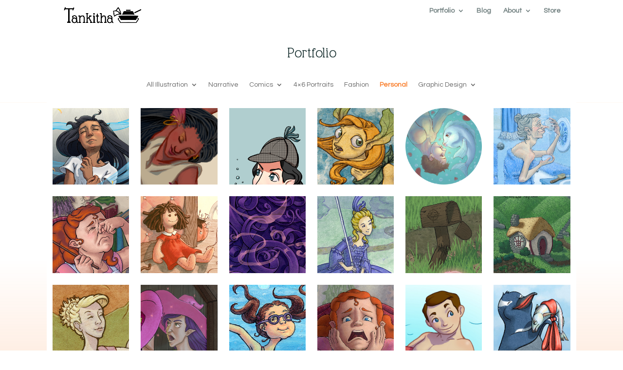

--- FILE ---
content_type: text/html; charset=UTF-8
request_url: https://tankitha.com/portfolio/personal/
body_size: 66277
content:
<!DOCTYPE html>
<html lang="en-US">
<head>
	<meta charset="UTF-8" />
<meta http-equiv="X-UA-Compatible" content="IE=edge">
	<link rel="pingback" href="https://tankitha.com/xmlrpc.php" />

	<script type="text/javascript">
		document.documentElement.className = 'js';
	</script>

	<title>Personal | Tankitha Joy Illustration</title>
<meta name='robots' content='max-image-preview:large' />
<link rel='dns-prefetch' href='//fonts.googleapis.com' />
<link rel='dns-prefetch' href='//s.w.org' />
<link rel="alternate" type="application/rss+xml" title="Tankitha Joy Illustration &raquo; Feed" href="https://tankitha.com/feed/" />
<link rel="alternate" type="application/rss+xml" title="Tankitha Joy Illustration &raquo; Comments Feed" href="https://tankitha.com/comments/feed/" />
		<script type="text/javascript">
			window._wpemojiSettings = {"baseUrl":"https:\/\/s.w.org\/images\/core\/emoji\/13.0.1\/72x72\/","ext":".png","svgUrl":"https:\/\/s.w.org\/images\/core\/emoji\/13.0.1\/svg\/","svgExt":".svg","source":{"concatemoji":"https:\/\/tankitha.com\/wp-includes\/js\/wp-emoji-release.min.js?ver=5.7.14"}};
			!function(e,a,t){var n,r,o,i=a.createElement("canvas"),p=i.getContext&&i.getContext("2d");function s(e,t){var a=String.fromCharCode;p.clearRect(0,0,i.width,i.height),p.fillText(a.apply(this,e),0,0);e=i.toDataURL();return p.clearRect(0,0,i.width,i.height),p.fillText(a.apply(this,t),0,0),e===i.toDataURL()}function c(e){var t=a.createElement("script");t.src=e,t.defer=t.type="text/javascript",a.getElementsByTagName("head")[0].appendChild(t)}for(o=Array("flag","emoji"),t.supports={everything:!0,everythingExceptFlag:!0},r=0;r<o.length;r++)t.supports[o[r]]=function(e){if(!p||!p.fillText)return!1;switch(p.textBaseline="top",p.font="600 32px Arial",e){case"flag":return s([127987,65039,8205,9895,65039],[127987,65039,8203,9895,65039])?!1:!s([55356,56826,55356,56819],[55356,56826,8203,55356,56819])&&!s([55356,57332,56128,56423,56128,56418,56128,56421,56128,56430,56128,56423,56128,56447],[55356,57332,8203,56128,56423,8203,56128,56418,8203,56128,56421,8203,56128,56430,8203,56128,56423,8203,56128,56447]);case"emoji":return!s([55357,56424,8205,55356,57212],[55357,56424,8203,55356,57212])}return!1}(o[r]),t.supports.everything=t.supports.everything&&t.supports[o[r]],"flag"!==o[r]&&(t.supports.everythingExceptFlag=t.supports.everythingExceptFlag&&t.supports[o[r]]);t.supports.everythingExceptFlag=t.supports.everythingExceptFlag&&!t.supports.flag,t.DOMReady=!1,t.readyCallback=function(){t.DOMReady=!0},t.supports.everything||(n=function(){t.readyCallback()},a.addEventListener?(a.addEventListener("DOMContentLoaded",n,!1),e.addEventListener("load",n,!1)):(e.attachEvent("onload",n),a.attachEvent("onreadystatechange",function(){"complete"===a.readyState&&t.readyCallback()})),(n=t.source||{}).concatemoji?c(n.concatemoji):n.wpemoji&&n.twemoji&&(c(n.twemoji),c(n.wpemoji)))}(window,document,window._wpemojiSettings);
		</script>
		<meta content="Divi v.4.9.3" name="generator"/><style type="text/css">
img.wp-smiley,
img.emoji {
	display: inline !important;
	border: none !important;
	box-shadow: none !important;
	height: 1em !important;
	width: 1em !important;
	margin: 0 .07em !important;
	vertical-align: -0.1em !important;
	background: none !important;
	padding: 0 !important;
}
</style>
	<link rel='stylesheet' id='wp-block-library-css'  href='https://tankitha.com/wp-includes/css/dist/block-library/style.min.css?ver=5.7.14' type='text/css' media='all' />
<link rel='stylesheet' id='divi-style-css'  href='https://tankitha.com/wp-content/themes/Divi/style.css?ver=4.9.3' type='text/css' media='all' />
<link rel='stylesheet' id='et-builder-googlefonts-cached-css'  href='https://fonts.googleapis.com/css?family=Glass+Antiqua:regular|Questrial:regular&#038;subset=latin,latin-ext,vietnamese&#038;display=swap' type='text/css' media='all' />
<link rel='stylesheet' id='dashicons-css'  href='https://tankitha.com/wp-includes/css/dashicons.min.css?ver=5.7.14' type='text/css' media='all' />
<script type='text/javascript' src='https://tankitha.com/wp-includes/js/jquery/jquery.min.js?ver=3.5.1' id='jquery-core-js'></script>
<script type='text/javascript' src='https://tankitha.com/wp-includes/js/jquery/jquery-migrate.min.js?ver=3.3.2' id='jquery-migrate-js'></script>
<link rel="https://api.w.org/" href="https://tankitha.com/wp-json/" /><link rel="alternate" type="application/json" href="https://tankitha.com/wp-json/wp/v2/pages/1503" /><link rel="EditURI" type="application/rsd+xml" title="RSD" href="https://tankitha.com/xmlrpc.php?rsd" />
<link rel="wlwmanifest" type="application/wlwmanifest+xml" href="https://tankitha.com/wp-includes/wlwmanifest.xml" /> 
<meta name="generator" content="WordPress 5.7.14" />
<link rel="canonical" href="https://tankitha.com/portfolio/personal/" />
<link rel='shortlink' href='https://tankitha.com/?p=1503' />
<link rel="alternate" type="application/json+oembed" href="https://tankitha.com/wp-json/oembed/1.0/embed?url=https%3A%2F%2Ftankitha.com%2Fportfolio%2Fpersonal%2F" />
<link rel="alternate" type="text/xml+oembed" href="https://tankitha.com/wp-json/oembed/1.0/embed?url=https%3A%2F%2Ftankitha.com%2Fportfolio%2Fpersonal%2F&#038;format=xml" />
<meta name="viewport" content="width=device-width, initial-scale=1.0, maximum-scale=1.0, user-scalable=0" /><link rel="preload" href="https://tankitha.com/wp-content/themes/Divi/core/admin/fonts/modules.ttf" as="font" crossorigin="anonymous"><link rel="icon" href="https://tankitha.com/wp-content/uploads/2018/02/cropped-2017-11-Tank-logo-transflipArtboard-1-copy-6-32x32.png" sizes="32x32" />
<link rel="icon" href="https://tankitha.com/wp-content/uploads/2018/02/cropped-2017-11-Tank-logo-transflipArtboard-1-copy-6-192x192.png" sizes="192x192" />
<link rel="apple-touch-icon" href="https://tankitha.com/wp-content/uploads/2018/02/cropped-2017-11-Tank-logo-transflipArtboard-1-copy-6-180x180.png" />
<meta name="msapplication-TileImage" content="https://tankitha.com/wp-content/uploads/2018/02/cropped-2017-11-Tank-logo-transflipArtboard-1-copy-6-270x270.png" />
<style id="et-divi-customizer-global-cached-inline-styles">body{color:#564c45}h1,h2,h3,h4,h5,h6{color:#193131}.woocommerce #respond input#submit,.woocommerce-page #respond input#submit,.woocommerce #content input.button,.woocommerce-page #content input.button,.woocommerce-message,.woocommerce-error,.woocommerce-info{background:#f9802f!important}#et_search_icon:hover,.mobile_menu_bar:before,.mobile_menu_bar:after,.et_toggle_slide_menu:after,.et-social-icon a:hover,.et_pb_sum,.et_pb_pricing li a,.et_pb_pricing_table_button,.et_overlay:before,.entry-summary p.price ins,.woocommerce div.product span.price,.woocommerce-page div.product span.price,.woocommerce #content div.product span.price,.woocommerce-page #content div.product span.price,.woocommerce div.product p.price,.woocommerce-page div.product p.price,.woocommerce #content div.product p.price,.woocommerce-page #content div.product p.price,.et_pb_member_social_links a:hover,.woocommerce .star-rating span:before,.woocommerce-page .star-rating span:before,.et_pb_widget li a:hover,.et_pb_filterable_portfolio .et_pb_portfolio_filters li a.active,.et_pb_filterable_portfolio .et_pb_portofolio_pagination ul li a.active,.et_pb_gallery .et_pb_gallery_pagination ul li a.active,.wp-pagenavi span.current,.wp-pagenavi a:hover,.nav-single a,.tagged_as a,.posted_in a{color:#f9802f}.et_pb_contact_submit,.et_password_protected_form .et_submit_button,.et_pb_bg_layout_light .et_pb_newsletter_button,.comment-reply-link,.form-submit .et_pb_button,.et_pb_bg_layout_light .et_pb_promo_button,.et_pb_bg_layout_light .et_pb_more_button,.woocommerce a.button.alt,.woocommerce-page a.button.alt,.woocommerce button.button.alt,.woocommerce button.button.alt.disabled,.woocommerce-page button.button.alt,.woocommerce-page button.button.alt.disabled,.woocommerce input.button.alt,.woocommerce-page input.button.alt,.woocommerce #respond input#submit.alt,.woocommerce-page #respond input#submit.alt,.woocommerce #content input.button.alt,.woocommerce-page #content input.button.alt,.woocommerce a.button,.woocommerce-page a.button,.woocommerce button.button,.woocommerce-page button.button,.woocommerce input.button,.woocommerce-page input.button,.et_pb_contact p input[type="checkbox"]:checked+label i:before,.et_pb_bg_layout_light.et_pb_module.et_pb_button{color:#f9802f}.footer-widget h4{color:#f9802f}.et-search-form,.nav li ul,.et_mobile_menu,.footer-widget li:before,.et_pb_pricing li:before,blockquote{border-color:#f9802f}.et_pb_counter_amount,.et_pb_featured_table .et_pb_pricing_heading,.et_quote_content,.et_link_content,.et_audio_content,.et_pb_post_slider.et_pb_bg_layout_dark,.et_slide_in_menu_container,.et_pb_contact p input[type="radio"]:checked+label i:before{background-color:#f9802f}a{color:#f9802f}#main-header,#main-header .nav li ul,.et-search-form,#main-header .et_mobile_menu{background-color:rgba(255,255,255,0)}#main-header .nav li ul{background-color:#ffffff}#top-header,#et-secondary-nav li ul{background-color:#f9802f}.et_header_style_centered .mobile_nav .select_page,.et_header_style_split .mobile_nav .select_page,.et_nav_text_color_light #top-menu>li>a,.et_nav_text_color_dark #top-menu>li>a,#top-menu a,.et_mobile_menu li a,.et_nav_text_color_light .et_mobile_menu li a,.et_nav_text_color_dark .et_mobile_menu li a,#et_search_icon:before,.et_search_form_container input,span.et_close_search_field:after,#et-top-navigation .et-cart-info{color:rgba(25,49,49,0.62)}.et_search_form_container input::-moz-placeholder{color:rgba(25,49,49,0.62)}.et_search_form_container input::-webkit-input-placeholder{color:rgba(25,49,49,0.62)}.et_search_form_container input:-ms-input-placeholder{color:rgba(25,49,49,0.62)}#main-header .nav li ul a{color:rgba(25,49,49,0.6)}#main-footer{background-color:#1e4f00}#footer-widgets .footer-widget a,#footer-widgets .footer-widget li a,#footer-widgets .footer-widget li a:hover{color:#ffffff}.footer-widget{color:#ffffff}#main-footer .footer-widget h4{color:#f9802f}.footer-widget li:before{border-color:#f9802f}#footer-info,#footer-info a{color:rgba(224,191,121,0.51)}#footer-bottom .et-social-icon a{color:#bcbcbc}#main-header{box-shadow:none}.et-fixed-header#main-header{box-shadow:none!important}.et_slide_in_menu_container,.et_slide_in_menu_container .et-search-field{letter-spacing:px}.et_slide_in_menu_container .et-search-field::-moz-placeholder{letter-spacing:px}.et_slide_in_menu_container .et-search-field::-webkit-input-placeholder{letter-spacing:px}.et_slide_in_menu_container .et-search-field:-ms-input-placeholder{letter-spacing:px}@media only screen and (min-width:981px){.et_header_style_centered.et_hide_primary_logo #main-header:not(.et-fixed-header) .logo_container,.et_header_style_centered.et_hide_fixed_logo #main-header.et-fixed-header .logo_container{height:11.88px}.et-fixed-header#top-header,.et-fixed-header#top-header #et-secondary-nav li ul{background-color:#193131}.et-fixed-header #top-menu a,.et-fixed-header #et_search_icon:before,.et-fixed-header #et_top_search .et-search-form input,.et-fixed-header .et_search_form_container input,.et-fixed-header .et_close_search_field:after,.et-fixed-header #et-top-navigation .et-cart-info{color:rgba(25,49,49,0.62)!important}.et-fixed-header .et_search_form_container input::-moz-placeholder{color:rgba(25,49,49,0.62)!important}.et-fixed-header .et_search_form_container input::-webkit-input-placeholder{color:rgba(25,49,49,0.62)!important}.et-fixed-header .et_search_form_container input:-ms-input-placeholder{color:rgba(25,49,49,0.62)!important}.et-fixed-header #top-menu li.current-menu-ancestor>a,.et-fixed-header #top-menu li.current-menu-item>a,.et-fixed-header #top-menu li.current_page_item>a{color:#f9802f!important}}@media only screen and (min-width:1350px){.et_pb_row{padding:27px 0}.et_pb_section{padding:54px 0}.single.et_pb_pagebuilder_layout.et_full_width_page .et_post_meta_wrapper{padding-top:81px}.et_pb_fullwidth_section{padding:0}}@media only screen and (max-width:980px){#main-header,#main-header .nav li ul,.et-search-form,#main-header .et_mobile_menu{background-color:#ffffff}body,.et_pb_column_1_2 .et_quote_content blockquote cite,.et_pb_column_1_2 .et_link_content a.et_link_main_url,.et_pb_column_1_3 .et_quote_content blockquote cite,.et_pb_column_3_8 .et_quote_content blockquote cite,.et_pb_column_1_4 .et_quote_content blockquote cite,.et_pb_blog_grid .et_quote_content blockquote cite,.et_pb_column_1_3 .et_link_content a.et_link_main_url,.et_pb_column_3_8 .et_link_content a.et_link_main_url,.et_pb_column_1_4 .et_link_content a.et_link_main_url,.et_pb_blog_grid .et_link_content a.et_link_main_url{font-size:15px}.et_pb_slider.et_pb_module .et_pb_slides .et_pb_slide_content,.et_pb_best_value{font-size:17px}h1{font-size:41px}h2,.product .related h2,.et_pb_column_1_2 .et_quote_content blockquote p{font-size:35px}h3{font-size:29px}h4,.et_pb_circle_counter h3,.et_pb_number_counter h3,.et_pb_column_1_3 .et_pb_post h2,.et_pb_column_1_4 .et_pb_post h2,.et_pb_blog_grid h2,.et_pb_column_1_3 .et_quote_content blockquote p,.et_pb_column_3_8 .et_quote_content blockquote p,.et_pb_column_1_4 .et_quote_content blockquote p,.et_pb_blog_grid .et_quote_content blockquote p,.et_pb_column_1_3 .et_link_content h2,.et_pb_column_3_8 .et_link_content h2,.et_pb_column_1_4 .et_link_content h2,.et_pb_blog_grid .et_link_content h2,.et_pb_column_1_3 .et_audio_content h2,.et_pb_column_3_8 .et_audio_content h2,.et_pb_column_1_4 .et_audio_content h2,.et_pb_blog_grid .et_audio_content h2,.et_pb_column_3_8 .et_pb_audio_module_content h2,.et_pb_column_1_3 .et_pb_audio_module_content h2,.et_pb_gallery_grid .et_pb_gallery_item h3,.et_pb_portfolio_grid .et_pb_portfolio_item h2,.et_pb_filterable_portfolio_grid .et_pb_portfolio_item h2{font-size:24px}.et_pb_slider.et_pb_module .et_pb_slides .et_pb_slide_description .et_pb_slide_title{font-size:62px}.woocommerce ul.products li.product h3,.woocommerce-page ul.products li.product h3,.et_pb_gallery_grid .et_pb_gallery_item h3,.et_pb_portfolio_grid .et_pb_portfolio_item h2,.et_pb_filterable_portfolio_grid .et_pb_portfolio_item h2,.et_pb_column_1_4 .et_pb_audio_module_content h2{font-size:21px}h5{font-size:21px}h6{font-size:19px}.et_pb_row,.et_pb_column .et_pb_row_inner{padding:5px 0}}@media only screen and (max-width:767px){body,.et_pb_column_1_2 .et_quote_content blockquote cite,.et_pb_column_1_2 .et_link_content a.et_link_main_url,.et_pb_column_1_3 .et_quote_content blockquote cite,.et_pb_column_3_8 .et_quote_content blockquote cite,.et_pb_column_1_4 .et_quote_content blockquote cite,.et_pb_blog_grid .et_quote_content blockquote cite,.et_pb_column_1_3 .et_link_content a.et_link_main_url,.et_pb_column_3_8 .et_link_content a.et_link_main_url,.et_pb_column_1_4 .et_link_content a.et_link_main_url,.et_pb_blog_grid .et_link_content a.et_link_main_url{font-size:12px}.et_pb_slider.et_pb_module .et_pb_slides .et_pb_slide_content,.et_pb_best_value{font-size:13px}h1{font-size:24px}h2,.product .related h2,.et_pb_column_1_2 .et_quote_content blockquote p{font-size:20px}h3{font-size:17px}h4,.et_pb_circle_counter h3,.et_pb_number_counter h3,.et_pb_column_1_3 .et_pb_post h2,.et_pb_column_1_4 .et_pb_post h2,.et_pb_blog_grid h2,.et_pb_column_1_3 .et_quote_content blockquote p,.et_pb_column_3_8 .et_quote_content blockquote p,.et_pb_column_1_4 .et_quote_content blockquote p,.et_pb_blog_grid .et_quote_content blockquote p,.et_pb_column_1_3 .et_link_content h2,.et_pb_column_3_8 .et_link_content h2,.et_pb_column_1_4 .et_link_content h2,.et_pb_blog_grid .et_link_content h2,.et_pb_column_1_3 .et_audio_content h2,.et_pb_column_3_8 .et_audio_content h2,.et_pb_column_1_4 .et_audio_content h2,.et_pb_blog_grid .et_audio_content h2,.et_pb_column_3_8 .et_pb_audio_module_content h2,.et_pb_column_1_3 .et_pb_audio_module_content h2,.et_pb_gallery_grid .et_pb_gallery_item h3,.et_pb_portfolio_grid .et_pb_portfolio_item h2,.et_pb_filterable_portfolio_grid .et_pb_portfolio_item h2{font-size:14px}.et_pb_slider.et_pb_module .et_pb_slides .et_pb_slide_description .et_pb_slide_title{font-size:36px}.woocommerce ul.products li.product h3,.woocommerce-page ul.products li.product h3,.et_pb_gallery_grid .et_pb_gallery_item h3,.et_pb_portfolio_grid .et_pb_portfolio_item h2,.et_pb_filterable_portfolio_grid .et_pb_portfolio_item h2,.et_pb_column_1_4 .et_pb_audio_module_content h2{font-size:12px}h5{font-size:12px}h6{font-size:11px}.et_pb_section{padding:0px 0}.et_pb_section.et_pb_fullwidth_section{padding:0}.et_pb_row,.et_pb_column .et_pb_row_inner{padding:0px 0}}	h1,h2,h3,h4,h5,h6{font-family:'Glass Antiqua',display}body,input,textarea,select{font-family:'Questrial',Helvetica,Arial,Lucida,sans-serif}.et_pb_slide{height:80vh}.et_color_scheme_orange #top-header,.et_color_scheme_orange .et_pb_counter_amount,.et_color_scheme_orange .et_pb_featured_table .et_pb_pricing_heading{background:rgba(249,128,47,0.7)!important}#main-header{height:46px!important;background-color:#1C00ff00!important}element{top:inherit!important}body.admin-bar.et_fixed_nav #main-header{top:13px!important}.et_header_style_left #et-top-navigation,.et_header_style_split #et-top-navigation{padding-top:15px}.et-fixed-header{margin-top:-8px}.et_pb_gallery_title{margin-left:20px}.et_pb_gallery_caption{margin-left:20px;margin-top:0px!important;margin-bottom:5px!important;font-size:smaller!important;color:gray}.big-text{font-size:2em}@media all and (max-width:767px){.wider-mobile{width:80%!important;margin:auto!important}.wwider-mobile{width:90%!important;margin:auto!important}#top-needs-space{padding-top:175px!important}#tiny-text{margin-top:-12px!important}#space-filler{display:none}}@media (max-width:980px){.wider-mobile{width:80%!important;margin:auto!important}.wwider-mobile{width:90%!important;margin:auto!important}#top-needs-space{padding-top:175px!important}#tiny-text{margin-top:-12px!important}#space-filler{display:none}}#back-button{}.buttons-in-row{float:left;margin-right:10px;margin-bottom:10px}#disappear{display:none}.footer-icon{width:6.66%;height:auto;padding-right:10px;padding-bottom:10px}.footer-icon-m{width:10%;height:auto;padding-right:7px;padding-bottom:7px}.image-right{width:50%;height:auto;padding-left:20px;padding-top:10px;float:right}.image-left{width:50%;height:auto;padding-left:20px;padding-top:10px;float:left}#smaller{width:40%!important}.sign-up input{border-radius:3px}#signup-button{border-color:orange;border-width:2px;border-style:solid;padding:3px;background-color:brown;color:orange}.widgettitle{font-weight:bold;color:orange;letter-spacing:1px}.menu-item{text-shadow:1px 1px rgba(255,255,255,0.5)}#signup-button{background-color:#edbc78!important;border-color:#f9802f!important;border-width:2px;border-style:solid;color:#f9802f!important;padding:5px!important}#signup-button:hover{background-color:#edbc78!important;border-color:#edbc78!important;border-width:2px;border-style:solid;color:#3a8e83!important}#signup-button:active{background-color:#f9802f!important;border-color:#f9802f!important;border-width:2px;border-style:solid;color:#f9802f!important}.single_add_to_cart_button:hover{color:#3a8e83!important}.single_add_to_cart_button:active{color:#f9802f!important;background-color:#f9802f!important;border-color:#f9802f!important}.et_password_protected_form{width:90%;max-width:800px;margin-left:auto;margin-right:auto}.et-cart-info{display:none}</style></head>
<body data-rsssl=1 class="page-template-default page page-id-1503 page-child parent-pageid-1354 et_color_scheme_orange et_button_no_icon et_pb_button_helper_class et_transparent_nav et_fixed_nav et_show_nav et_primary_nav_dropdown_animation_flip et_secondary_nav_dropdown_animation_fade et_header_style_left et_pb_footer_columns4 et_cover_background et_pb_gutter osx et_pb_gutters3 et_pb_pagebuilder_layout et_no_sidebar et_divi_theme et-db et_minified_js et_minified_css">
	<div id="page-container">

	
	
			<header id="main-header" data-height-onload="66">
			<div class="container clearfix et_menu_container">
							<div class="logo_container">
					<span class="logo_helper"></span>
					<a href="https://tankitha.com/">
						<img src="https://tankitha.com/wp-content/uploads/2018/05/2018-05-Trans-color-logo-weblogo.png" alt="Tankitha Joy Illustration" id="logo" data-height-percentage="54" />
					</a>
				</div>
							<div id="et-top-navigation" data-height="66" data-fixed-height="40">
											<nav id="top-menu-nav">
						<ul id="top-menu" class="nav"><li id="menu-item-1659" class="menu-item menu-item-type-post_type menu-item-object-page current-page-ancestor menu-item-has-children menu-item-1659"><a href="https://tankitha.com/portfolio/">Portfolio</a>
<ul class="sub-menu">
	<li id="menu-item-1651" class="menu-item menu-item-type-custom menu-item-object-custom menu-item-1651"><a href="https://tankitha.com/portfolio">Illustration</a></li>
	<li id="menu-item-1652" class="menu-item menu-item-type-post_type menu-item-object-page menu-item-1652"><a href="https://tankitha.com/portfolio/colors/">Comic Colors</a></li>
	<li id="menu-item-3181" class="menu-item menu-item-type-post_type menu-item-object-page menu-item-3181"><a href="https://tankitha.com/portfolio/4x6-portraits/">4×6 Portraits</a></li>
	<li id="menu-item-1653" class="menu-item menu-item-type-post_type menu-item-object-page menu-item-1653"><a href="https://tankitha.com/portfolio/logos/">Logos</a></li>
</ul>
</li>
<li id="menu-item-523" class="menu-item menu-item-type-post_type menu-item-object-page menu-item-523"><a href="https://tankitha.com/blog/">Blog</a></li>
<li id="menu-item-517" class="menu-item menu-item-type-post_type menu-item-object-page menu-item-has-children menu-item-517"><a href="https://tankitha.com/about/">About</a>
<ul class="sub-menu">
	<li id="menu-item-616" class="menu-item menu-item-type-post_type menu-item-object-page menu-item-616"><a href="https://tankitha.com/about/hire-me/">Hire Me</a></li>
	<li id="menu-item-518" class="menu-item menu-item-type-post_type menu-item-object-page menu-item-518"><a href="https://tankitha.com/about/contact/">Contact</a></li>
	<li id="menu-item-521" class="menu-item menu-item-type-post_type menu-item-object-page menu-item-521"><a href="https://tankitha.com/about/friends-and-affiliates/">Friends and Affiliates</a></li>
</ul>
</li>
<li id="menu-item-3182" class="menu-item menu-item-type-custom menu-item-object-custom menu-item-3182"><a href="https://store.tankitha.com/">Store</a></li>
</ul>						</nav>
					
					
					
					
					<div id="et_mobile_nav_menu">
				<div class="mobile_nav closed">
					<span class="select_page">Select Page</span>
					<span class="mobile_menu_bar mobile_menu_bar_toggle"></span>
				</div>
			</div>				</div> <!-- #et-top-navigation -->
			</div> <!-- .container -->
			<div class="et_search_outer">
				<div class="container et_search_form_container">
					<form role="search" method="get" class="et-search-form" action="https://tankitha.com/">
					<input type="search" class="et-search-field" placeholder="Search &hellip;" value="" name="s" title="Search for:" />					</form>
					<span class="et_close_search_field"></span>
				</div>
			</div>
		</header> <!-- #main-header -->
			<div id="et-main-area">
	
<div id="main-content">


			
				<article id="post-1503" class="post-1503 page type-page status-publish hentry">

				
					<div class="entry-content">
					<div id="et-boc" class="et-boc">
			
		<div class="et-l et-l--post">
			<div class="et_builder_inner_content et_pb_gutters3">
		<div class="et_pb_section et_pb_section_1 et_pb_fullwidth_section et_section_regular" >
				
				
				
				
					<div class="et_pb_module et_pb_fullwidth_code et_pb_fullwidth_code_0  et_pb_text_align_center">
				
				
				<div class="et_pb_code_inner">
 <h1> Portfolio
</h1></div>
			</div> <!-- .et_pb_fullwidth_code --><div class="et_pb_module et_pb_fullwidth_menu et_pb_fullwidth_menu_0 et_pb_bg_layout_light  et_pb_text_align_left et_dropdown_animation_fade et_pb_fullwidth_menu--without-logo et_pb_fullwidth_menu--style-centered">
					
					
					<div class="et_pb_row clearfix">
						
						<div class="et_pb_menu__wrap">
							<div class="et_pb_menu__menu">
								<nav class="et-menu-nav fullwidth-menu-nav"><ul id="menu-portfolio" class="et-menu fullwidth-menu nav"><li id="menu-item-1807" class="et_pb_menu_page_id-1354 menu-item menu-item-type-post_type menu-item-object-page current-page-ancestor current-page-parent menu-item-has-children menu-item-1807"><a href="https://tankitha.com/portfolio/">All Illustration</a>
<ul class="sub-menu">
	<li id="menu-item-1802" class="et_pb_menu_page_id-1507 menu-item menu-item-type-post_type menu-item-object-page menu-item-1802"><a href="https://tankitha.com/portfolio/watercolor/">Watercolor</a></li>
</ul>
</li>
<li id="menu-item-1805" class="et_pb_menu_page_id-1497 menu-item menu-item-type-post_type menu-item-object-page menu-item-1805"><a href="https://tankitha.com/portfolio/narrative/">Narrative</a></li>
<li id="menu-item-1799" class="et_pb_menu_page_id-1513 menu-item menu-item-type-post_type menu-item-object-page menu-item-has-children menu-item-1799"><a href="https://tankitha.com/portfolio/comics/">Comics</a>
<ul class="sub-menu">
	<li id="menu-item-1798" class="et_pb_menu_page_id-1515 menu-item menu-item-type-post_type menu-item-object-page menu-item-1798"><a href="https://tankitha.com/portfolio/colors/">Comic Colors</a></li>
	<li id="menu-item-3163" class="et_pb_menu_page_id-3155 menu-item menu-item-type-post_type menu-item-object-page menu-item-3163"><a href="https://tankitha.com/portfolio/traditional-inks/">Traditional Inks</a></li>
</ul>
</li>
<li id="menu-item-2634" class="et_pb_menu_page_id-2626 menu-item menu-item-type-post_type menu-item-object-page menu-item-2634"><a href="https://tankitha.com/portfolio/4x6-portraits/">4×6 Portraits</a></li>
<li id="menu-item-3150" class="et_pb_menu_page_id-3043 menu-item menu-item-type-post_type menu-item-object-page menu-item-3150"><a href="https://tankitha.com/portfolio/fashion/">Fashion</a></li>
<li id="menu-item-1804" class="et_pb_menu_page_id-1503 menu-item menu-item-type-post_type menu-item-object-page current-menu-item page_item page-item-1503 current_page_item menu-item-1804"><a href="https://tankitha.com/portfolio/personal/" aria-current="page">Personal</a></li>
<li id="menu-item-3164" class="et_pb_menu_page_id-1509 menu-item menu-item-type-post_type menu-item-object-page menu-item-has-children menu-item-3164"><a href="https://tankitha.com/portfolio/design/">Graphic Design</a>
<ul class="sub-menu">
	<li id="menu-item-3165" class="et_pb_menu_page_id-1511 menu-item menu-item-type-post_type menu-item-object-page menu-item-3165"><a href="https://tankitha.com/portfolio/logos/">Logos</a></li>
</ul>
</li>
</ul></nav>
							</div>
							
							
							<div class="et_mobile_nav_menu">
				<a href="#" class="mobile_nav closed">
					<span class="mobile_menu_bar"></span>
				</a>
			</div>
						</div>
						
					</div>
				</div>
				
				
			</div> <!-- .et_pb_section --><div class="et_pb_section et_pb_section_2 et_section_regular section_has_divider et_pb_bottom_divider" >
				
				
				
				
					<div id="gallery-box" class="et_pb_with_border et_pb_row et_pb_row_0 et_pb_gutters1">
				<div class="et_pb_column et_pb_column_4_4 et_pb_column_0  et_pb_css_mix_blend_mode_passthrough et-last-child">
				
				
				<div id="gallery" class="et_pb_with_border et_pb_module et_pb_gallery et_pb_gallery_0  et_pb_bg_layout_light et_pb_gallery_grid">
				<div class="et_pb_gallery_items et_post_gallery clearfix" data-per_page="30"><div class="et_pb_gallery_item et_pb_grid_item et_pb_bg_layout_light et_pb_gallery_item_0_0">
				<div class='et_pb_gallery_image portrait'>
					<a href="https://tankitha.com/wp-content/uploads/2020/05/2020-03-15-Fire-and-the-Spirit-sm-1.png" title="Fire and Spirit">
					<img loading="lazy" width="400" height="516" src="https://tankitha.com/wp-content/uploads/2020/05/2020-03-15-Fire-and-the-Spirit-sm-1-400x516.png" srcset="https://tankitha.com/wp-content/uploads/2020/05/2020-03-15-Fire-and-the-Spirit-sm-1.png 479w, https://tankitha.com/wp-content/uploads/2020/05/2020-03-15-Fire-and-the-Spirit-sm-1-400x516.png 480w" sizes="(max-width:479px) 479px, 100vw" class="wp-image-3119" />
					<span class="et_overlay et_pb_inline_icon" data-icon="&#x50;"></span>
				</a>
				</div></div><div class="et_pb_gallery_item et_pb_grid_item et_pb_bg_layout_light et_pb_gallery_item_0_1">
				<div class='et_pb_gallery_image portrait'>
					<a href="https://tankitha.com/wp-content/uploads/2020/05/2020-01-M100-Mermaids-Soul-Dancer-SM.png" title="Soul Dancer">
					<img loading="lazy" width="400" height="516" src="https://tankitha.com/wp-content/uploads/2020/05/2020-01-M100-Mermaids-Soul-Dancer-SM-400x516.png" srcset="https://tankitha.com/wp-content/uploads/2020/05/2020-01-M100-Mermaids-Soul-Dancer-SM.png 479w, https://tankitha.com/wp-content/uploads/2020/05/2020-01-M100-Mermaids-Soul-Dancer-SM-400x516.png 480w" sizes="(max-width:479px) 479px, 100vw" class="wp-image-3116" />
					<span class="et_overlay et_pb_inline_icon" data-icon="&#x50;"></span>
				</a>
				</div></div><div class="et_pb_gallery_item et_pb_grid_item et_pb_bg_layout_light et_pb_gallery_item_0_2">
				<div class='et_pb_gallery_image portrait'>
					<a href="https://tankitha.com/wp-content/uploads/2020/05/2020-01-M100-Mermaids-holmes-and-watson-SM.png" title="Holmes and Watson">
					<img loading="lazy" width="400" height="516" src="https://tankitha.com/wp-content/uploads/2020/05/2020-01-M100-Mermaids-holmes-and-watson-SM-400x516.png" srcset="https://tankitha.com/wp-content/uploads/2020/05/2020-01-M100-Mermaids-holmes-and-watson-SM.png 479w, https://tankitha.com/wp-content/uploads/2020/05/2020-01-M100-Mermaids-holmes-and-watson-SM-400x516.png 480w" sizes="(max-width:479px) 479px, 100vw" class="wp-image-3118" />
					<span class="et_overlay et_pb_inline_icon" data-icon="&#x50;"></span>
				</a>
				</div></div><div class="et_pb_gallery_item et_pb_grid_item et_pb_bg_layout_light et_pb_gallery_item_0_3">
				<div class='et_pb_gallery_image portrait'>
					<a href="https://tankitha.com/wp-content/uploads/2020/05/2020-01-M100-Mermaids-seaweed-fish-maid-SM.png" title="Seaweed fish-maid">
					<img loading="lazy" width="400" height="516" src="https://tankitha.com/wp-content/uploads/2020/05/2020-01-M100-Mermaids-seaweed-fish-maid-SM-400x516.png" srcset="https://tankitha.com/wp-content/uploads/2020/05/2020-01-M100-Mermaids-seaweed-fish-maid-SM.png 479w, https://tankitha.com/wp-content/uploads/2020/05/2020-01-M100-Mermaids-seaweed-fish-maid-SM-400x516.png 480w" sizes="(max-width:479px) 479px, 100vw" class="wp-image-3117" />
					<span class="et_overlay et_pb_inline_icon" data-icon="&#x50;"></span>
				</a>
				</div></div><div class="et_pb_gallery_item et_pb_grid_item et_pb_bg_layout_light et_pb_gallery_item_0_4">
				<div class='et_pb_gallery_image portrait'>
					<a href="https://tankitha.com/wp-content/uploads/2019/05/2018-02-12-Valentines-illustration-vib-IN.png" title="The Origin of Merfolk">
					<img loading="lazy" width="400" height="516" src="https://tankitha.com/wp-content/uploads/2019/05/2018-02-12-Valentines-illustration-vib-IN-400x516.png" srcset="https://tankitha.com/wp-content/uploads/2019/05/2018-02-12-Valentines-illustration-vib-IN.png 479w, https://tankitha.com/wp-content/uploads/2019/05/2018-02-12-Valentines-illustration-vib-IN-400x516.png 480w" sizes="(max-width:479px) 479px, 100vw" class="wp-image-2678" />
					<span class="et_overlay et_pb_inline_icon" data-icon="&#x50;"></span>
				</a>
				</div></div><div class="et_pb_gallery_item et_pb_grid_item et_pb_bg_layout_light et_pb_gallery_item_0_5">
				<div class='et_pb_gallery_image portrait'>
					<a href="https://tankitha.com/wp-content/uploads/2018/08/2017-04-25-Peculiar-Beauty-sm.jpg" title="Peculiar Beauty">
					<img loading="lazy" width="400" height="516" src="https://tankitha.com/wp-content/uploads/2018/08/2017-04-25-Peculiar-Beauty-sm-400x516.jpg" srcset="https://tankitha.com/wp-content/uploads/2018/08/2017-04-25-Peculiar-Beauty-sm.jpg 479w, https://tankitha.com/wp-content/uploads/2018/08/2017-04-25-Peculiar-Beauty-sm-400x516.jpg 480w" sizes="(max-width:479px) 479px, 100vw" class="wp-image-1334" />
					<span class="et_overlay et_pb_inline_icon" data-icon="&#x50;"></span>
				</a>
				</div></div><div class="et_pb_gallery_item et_pb_grid_item et_pb_bg_layout_light et_pb_gallery_item_0_6">
				<div class='et_pb_gallery_image portrait'>
					<a href="https://tankitha.com/wp-content/uploads/2018/08/stinky-final-small.jpg" title="Mismanaged Magic: Stinky Enough to Wrinkle Her Nose">
					<img loading="lazy" width="400" height="516" src="https://tankitha.com/wp-content/uploads/2018/08/stinky-final-small-400x516.jpg" srcset="https://tankitha.com/wp-content/uploads/2018/08/stinky-final-small.jpg 479w, https://tankitha.com/wp-content/uploads/2018/08/stinky-final-small-400x516.jpg 480w" sizes="(max-width:479px) 479px, 100vw" class="wp-image-1404" />
					<span class="et_overlay et_pb_inline_icon" data-icon="&#x50;"></span>
				</a>
				</div></div><div class="et_pb_gallery_item et_pb_grid_item et_pb_bg_layout_light et_pb_gallery_item_0_7">
				<div class='et_pb_gallery_image portrait'>
					<a href="https://tankitha.com/wp-content/uploads/2018/08/2017-04-25-Made-from-Scraps-sm.jpg" title="Made From Scraps">
					<img loading="lazy" width="400" height="516" src="https://tankitha.com/wp-content/uploads/2018/08/2017-04-25-Made-from-Scraps-sm-400x516.jpg" srcset="https://tankitha.com/wp-content/uploads/2018/08/2017-04-25-Made-from-Scraps-sm.jpg 479w, https://tankitha.com/wp-content/uploads/2018/08/2017-04-25-Made-from-Scraps-sm-400x516.jpg 480w" sizes="(max-width:479px) 479px, 100vw" class="wp-image-1333" />
					<span class="et_overlay et_pb_inline_icon" data-icon="&#x50;"></span>
				</a>
				</div></div><div class="et_pb_gallery_item et_pb_grid_item et_pb_bg_layout_light et_pb_gallery_item_0_8">
				<div class='et_pb_gallery_image portrait'>
					<a href="https://tankitha.com/wp-content/uploads/2018/08/hair-final-small.jpg" title="Mismanaged Magic: Tress Mess">
					<img loading="lazy" width="400" height="516" src="https://tankitha.com/wp-content/uploads/2018/08/hair-final-small-400x516.jpg" srcset="https://tankitha.com/wp-content/uploads/2018/08/hair-final-small.jpg 479w, https://tankitha.com/wp-content/uploads/2018/08/hair-final-small-400x516.jpg 480w" sizes="(max-width:479px) 479px, 100vw" class="wp-image-1402" />
					<span class="et_overlay et_pb_inline_icon" data-icon="&#x50;"></span>
				</a>
				</div></div><div class="et_pb_gallery_item et_pb_grid_item et_pb_bg_layout_light et_pb_gallery_item_0_9">
				<div class='et_pb_gallery_image portrait'>
					<a href="https://tankitha.com/wp-content/uploads/2018/08/2017-04-25-Beautiful-Walk-sm.jpg" title="Beautiful Walk">
					<img loading="lazy" width="400" height="516" src="https://tankitha.com/wp-content/uploads/2018/08/2017-04-25-Beautiful-Walk-sm-400x516.jpg" srcset="https://tankitha.com/wp-content/uploads/2018/08/2017-04-25-Beautiful-Walk-sm.jpg 479w, https://tankitha.com/wp-content/uploads/2018/08/2017-04-25-Beautiful-Walk-sm-400x516.jpg 480w" sizes="(max-width:479px) 479px, 100vw" class="wp-image-1330" />
					<span class="et_overlay et_pb_inline_icon" data-icon="&#x50;"></span>
				</a>
				</div></div><div class="et_pb_gallery_item et_pb_grid_item et_pb_bg_layout_light et_pb_gallery_item_0_10">
				<div class='et_pb_gallery_image portrait'>
					<a href="https://tankitha.com/wp-content/uploads/2018/08/toss-final-small.jpg" title="Mismanaged Magic: The Magic Snuck Out">
					<img loading="lazy" width="400" height="516" src="https://tankitha.com/wp-content/uploads/2018/08/toss-final-small-400x516.jpg" srcset="https://tankitha.com/wp-content/uploads/2018/08/toss-final-small.jpg 479w, https://tankitha.com/wp-content/uploads/2018/08/toss-final-small-400x516.jpg 480w" sizes="(max-width:479px) 479px, 100vw" class="wp-image-1405" />
					<span class="et_overlay et_pb_inline_icon" data-icon="&#x50;"></span>
				</a>
				</div></div><div class="et_pb_gallery_item et_pb_grid_item et_pb_bg_layout_light et_pb_gallery_item_0_11">
				<div class='et_pb_gallery_image portrait'>
					<a href="https://tankitha.com/wp-content/uploads/2018/08/house-compile.png" title="Mismanaged Magic: The Witches&#039; Houses">
					<img loading="lazy" width="400" height="516" src="https://tankitha.com/wp-content/uploads/2018/08/house-compile-400x516.png" srcset="https://tankitha.com/wp-content/uploads/2018/08/house-compile.png 479w, https://tankitha.com/wp-content/uploads/2018/08/house-compile-400x516.png 480w" sizes="(max-width:479px) 479px, 100vw" class="wp-image-1406" />
					<span class="et_overlay et_pb_inline_icon" data-icon="&#x50;"></span>
				</a>
				</div></div><div class="et_pb_gallery_item et_pb_grid_item et_pb_bg_layout_light et_pb_gallery_item_0_12">
				<div class='et_pb_gallery_image portrait'>
					<a href="https://tankitha.com/wp-content/uploads/2018/08/2017-04-25-Like-A-Cactus-sm.jpg" title="Like A Cactus">
					<img loading="lazy" width="400" height="516" src="https://tankitha.com/wp-content/uploads/2018/08/2017-04-25-Like-A-Cactus-sm-400x516.jpg" srcset="https://tankitha.com/wp-content/uploads/2018/08/2017-04-25-Like-A-Cactus-sm.jpg 479w, https://tankitha.com/wp-content/uploads/2018/08/2017-04-25-Like-A-Cactus-sm-400x516.jpg 480w" sizes="(max-width:479px) 479px, 100vw" class="wp-image-1331" />
					<span class="et_overlay et_pb_inline_icon" data-icon="&#x50;"></span>
				</a>
				</div></div><div class="et_pb_gallery_item et_pb_grid_item et_pb_bg_layout_light et_pb_gallery_item_0_13">
				<div class='et_pb_gallery_image portrait'>
					<a href="https://tankitha.com/wp-content/uploads/2018/08/hat-final-small.jpg" title="Mismanaged Magic: The Most Hideous Color">
					<img loading="lazy" width="400" height="516" src="https://tankitha.com/wp-content/uploads/2018/08/hat-final-small-400x516.jpg" srcset="https://tankitha.com/wp-content/uploads/2018/08/hat-final-small.jpg 479w, https://tankitha.com/wp-content/uploads/2018/08/hat-final-small-400x516.jpg 480w" sizes="(max-width:479px) 479px, 100vw" class="wp-image-1403" />
					<span class="et_overlay et_pb_inline_icon" data-icon="&#x50;"></span>
				</a>
				</div></div><div class="et_pb_gallery_item et_pb_grid_item et_pb_bg_layout_light et_pb_gallery_item_0_14">
				<div class='et_pb_gallery_image portrait'>
					<a href="https://tankitha.com/wp-content/uploads/2018/08/Swimmer.jpg" title="Swimmer">
					<img loading="lazy" width="400" height="516" src="https://tankitha.com/wp-content/uploads/2018/08/Swimmer-400x516.jpg" srcset="https://tankitha.com/wp-content/uploads/2018/08/Swimmer.jpg 479w, https://tankitha.com/wp-content/uploads/2018/08/Swimmer-400x516.jpg 480w" sizes="(max-width:479px) 479px, 100vw" class="wp-image-1329" />
					<span class="et_overlay et_pb_inline_icon" data-icon="&#x50;"></span>
				</a>
				</div></div><div class="et_pb_gallery_item et_pb_grid_item et_pb_bg_layout_light et_pb_gallery_item_0_15">
				<div class='et_pb_gallery_image portrait'>
					<a href="https://tankitha.com/wp-content/uploads/2018/08/catrat-final-small.jpg" title="Mismanaged Magic: Cait Screamed">
					<img loading="lazy" width="400" height="516" src="https://tankitha.com/wp-content/uploads/2018/08/catrat-final-small-400x516.jpg" srcset="https://tankitha.com/wp-content/uploads/2018/08/catrat-final-small.jpg 479w, https://tankitha.com/wp-content/uploads/2018/08/catrat-final-small-400x516.jpg 480w" sizes="(max-width:479px) 479px, 100vw" class="wp-image-1401" />
					<span class="et_overlay et_pb_inline_icon" data-icon="&#x50;"></span>
				</a>
				</div></div><div class="et_pb_gallery_item et_pb_grid_item et_pb_bg_layout_light et_pb_gallery_item_0_16">
				<div class='et_pb_gallery_image portrait'>
					<a href="https://tankitha.com/wp-content/uploads/2018/08/2017-12-21-Inner-Tube-Lookout-scaled.jpg" title="Inner Tube Lookout">
					<img loading="lazy" width="400" height="516" src="https://tankitha.com/wp-content/uploads/2018/08/2017-12-21-Inner-Tube-Lookout-400x516.jpg" srcset="https://tankitha.com/wp-content/uploads/2018/08/2017-12-21-Inner-Tube-Lookout-scaled.jpg 479w, https://tankitha.com/wp-content/uploads/2018/08/2017-12-21-Inner-Tube-Lookout-400x516.jpg 480w" sizes="(max-width:479px) 479px, 100vw" class="wp-image-1407" />
					<span class="et_overlay et_pb_inline_icon" data-icon="&#x50;"></span>
				</a>
				</div></div><div class="et_pb_gallery_item et_pb_grid_item et_pb_bg_layout_light et_pb_gallery_item_0_17">
				<div class='et_pb_gallery_image portrait'>
					<a href="https://tankitha.com/wp-content/uploads/2018/02/2017-12-07-DIB-penguin-card-small.jpg" title="Penguin Christmas Card">
					<img loading="lazy" width="400" height="516" src="https://tankitha.com/wp-content/uploads/2018/02/2017-12-07-DIB-penguin-card-small-400x516.jpg" srcset="https://tankitha.com/wp-content/uploads/2018/02/2017-12-07-DIB-penguin-card-small.jpg 479w, https://tankitha.com/wp-content/uploads/2018/02/2017-12-07-DIB-penguin-card-small-400x516.jpg 480w" sizes="(max-width:479px) 479px, 100vw" class="wp-image-438" />
					<span class="et_overlay et_pb_inline_icon" data-icon="&#x50;"></span>
				</a>
				</div></div><div class="et_pb_gallery_item et_pb_grid_item et_pb_bg_layout_light et_pb_gallery_item_0_18">
				<div class='et_pb_gallery_image portrait'>
					<a href="https://tankitha.com/wp-content/uploads/2018/02/2016-02-26-Balloon-girl-small-1-768x1024.png" title="Way Up High">
					<img loading="lazy" width="400" height="516" src="https://tankitha.com/wp-content/uploads/2018/02/2016-02-26-Balloon-girl-small-1-768x1024-400x516.png" srcset="https://tankitha.com/wp-content/uploads/2018/02/2016-02-26-Balloon-girl-small-1-768x1024.png 479w, https://tankitha.com/wp-content/uploads/2018/02/2016-02-26-Balloon-girl-small-1-768x1024-400x516.png 480w" sizes="(max-width:479px) 479px, 100vw" class="wp-image-440" />
					<span class="et_overlay et_pb_inline_icon" data-icon="&#x50;"></span>
				</a>
				</div></div><div class="et_pb_gallery_item et_pb_grid_item et_pb_bg_layout_light et_pb_gallery_item_0_19">
				<div class='et_pb_gallery_image portrait'>
					<a href="https://tankitha.com/wp-content/uploads/2018/02/2017-09-Burr-Dig-Ill-Sketches-3.jpg" title="Fish">
					<img loading="lazy" width="400" height="516" src="https://tankitha.com/wp-content/uploads/2018/02/2017-09-Burr-Dig-Ill-Sketches-3-400x516.jpg" srcset="https://tankitha.com/wp-content/uploads/2018/02/2017-09-Burr-Dig-Ill-Sketches-3.jpg 479w, https://tankitha.com/wp-content/uploads/2018/02/2017-09-Burr-Dig-Ill-Sketches-3-400x516.jpg 480w" sizes="(max-width:479px) 479px, 100vw" class="wp-image-437" />
					<span class="et_overlay et_pb_inline_icon" data-icon="&#x50;"></span>
				</a>
				</div></div><div class="et_pb_gallery_item et_pb_grid_item et_pb_bg_layout_light et_pb_gallery_item_0_20">
				<div class='et_pb_gallery_image portrait'>
					<a href="https://tankitha.com/wp-content/uploads/2018/02/2016-07-12-paper-parachutes-small.png" title="Paper Parachutes">
					<img loading="lazy" width="400" height="516" src="https://tankitha.com/wp-content/uploads/2018/02/2016-07-12-paper-parachutes-small-400x516.png" srcset="https://tankitha.com/wp-content/uploads/2018/02/2016-07-12-paper-parachutes-small.png 479w, https://tankitha.com/wp-content/uploads/2018/02/2016-07-12-paper-parachutes-small-400x516.png 480w" sizes="(max-width:479px) 479px, 100vw" class="wp-image-334" />
					<span class="et_overlay et_pb_inline_icon" data-icon="&#x50;"></span>
				</a>
				</div></div><div class="et_pb_gallery_item et_pb_grid_item et_pb_bg_layout_light et_pb_gallery_item_0_21">
				<div class='et_pb_gallery_image portrait'>
					<a href="https://tankitha.com/wp-content/uploads/2018/02/2016-02-Pots-man-small.png" title="Timmy">
					<img loading="lazy" width="400" height="516" src="https://tankitha.com/wp-content/uploads/2018/02/2016-02-Pots-man-small-400x516.png" srcset="https://tankitha.com/wp-content/uploads/2018/02/2016-02-Pots-man-small.png 479w, https://tankitha.com/wp-content/uploads/2018/02/2016-02-Pots-man-small-400x516.png 480w" sizes="(max-width:479px) 479px, 100vw" class="wp-image-331" />
					<span class="et_overlay et_pb_inline_icon" data-icon="&#x50;"></span>
				</a>
				</div></div><div class="et_pb_gallery_item et_pb_grid_item et_pb_bg_layout_light et_pb_gallery_item_0_22">
				<div class='et_pb_gallery_image portrait'>
					<a href="https://tankitha.com/wp-content/uploads/2018/02/Cinderellas-Prince-lineup-small.jpg" title="Cinderella Lineup">
					<img loading="lazy" width="400" height="516" src="https://tankitha.com/wp-content/uploads/2018/02/Cinderellas-Prince-lineup-small-400x516.jpg" srcset="https://tankitha.com/wp-content/uploads/2018/02/Cinderellas-Prince-lineup-small.jpg 479w, https://tankitha.com/wp-content/uploads/2018/02/Cinderellas-Prince-lineup-small-400x516.jpg 480w" sizes="(max-width:479px) 479px, 100vw" class="wp-image-341" />
					<span class="et_overlay et_pb_inline_icon" data-icon="&#x50;"></span>
				</a>
				</div></div><div class="et_pb_gallery_item et_pb_grid_item et_pb_bg_layout_light et_pb_gallery_item_0_23">
				<div class='et_pb_gallery_image portrait'>
					<a href="https://tankitha.com/wp-content/uploads/2018/02/2016-02-26-Balloon-girl-small.png" title="2016-02-26-Balloon-girl-small">
					<img loading="lazy" width="400" height="516" src="https://tankitha.com/wp-content/uploads/2018/02/2016-02-26-Balloon-girl-small-400x516.png" srcset="https://tankitha.com/wp-content/uploads/2018/02/2016-02-26-Balloon-girl-small.png 479w, https://tankitha.com/wp-content/uploads/2018/02/2016-02-26-Balloon-girl-small-400x516.png 480w" sizes="(max-width:479px) 479px, 100vw" class="wp-image-354" />
					<span class="et_overlay et_pb_inline_icon" data-icon="&#x50;"></span>
				</a>
				</div></div><div class="et_pb_gallery_item et_pb_grid_item et_pb_bg_layout_light et_pb_gallery_item_0_24">
				<div class='et_pb_gallery_image portrait'>
					<a href="https://tankitha.com/wp-content/uploads/2018/08/2017-10-17-DIB-Arbitrary-color-highland-cow-sm.jpg" title="Highland Cow in Arbitrary Colors">
					<img loading="lazy" width="400" height="516" src="https://tankitha.com/wp-content/uploads/2018/08/2017-10-17-DIB-Arbitrary-color-highland-cow-sm-400x516.jpg" srcset="https://tankitha.com/wp-content/uploads/2018/08/2017-10-17-DIB-Arbitrary-color-highland-cow-sm.jpg 479w, https://tankitha.com/wp-content/uploads/2018/08/2017-10-17-DIB-Arbitrary-color-highland-cow-sm-400x516.jpg 480w" sizes="(max-width:479px) 479px, 100vw" class="wp-image-1338" />
					<span class="et_overlay et_pb_inline_icon" data-icon="&#x50;"></span>
				</a>
				</div></div><div class="et_pb_gallery_item et_pb_grid_item et_pb_bg_layout_light et_pb_gallery_item_0_25">
				<div class='et_pb_gallery_image portrait'>
					<a href="https://tankitha.com/wp-content/uploads/2018/02/ME-Readers-Digest-Mauled-Mon-2016-small.jpg" title="Mock Editorials: Mauled - Reader&#039;s Digest">
					<img loading="lazy" width="400" height="516" src="https://tankitha.com/wp-content/uploads/2018/02/ME-Readers-Digest-Mauled-Mon-2016-small-400x516.jpg" srcset="https://tankitha.com/wp-content/uploads/2018/02/ME-Readers-Digest-Mauled-Mon-2016-small.jpg 479w, https://tankitha.com/wp-content/uploads/2018/02/ME-Readers-Digest-Mauled-Mon-2016-small-400x516.jpg 480w" sizes="(max-width:479px) 479px, 100vw" class="wp-image-353" />
					<span class="et_overlay et_pb_inline_icon" data-icon="&#x50;"></span>
				</a>
				</div></div><div class="et_pb_gallery_item et_pb_grid_item et_pb_bg_layout_light et_pb_gallery_item_0_26">
				<div class='et_pb_gallery_image portrait'>
					<a href="https://tankitha.com/wp-content/uploads/2018/08/tnk_20180305_0008-sm.jpg" title="Frog Chute">
					<img loading="lazy" width="400" height="516" src="https://tankitha.com/wp-content/uploads/2018/08/tnk_20180305_0008-sm-400x516.jpg" srcset="https://tankitha.com/wp-content/uploads/2018/08/tnk_20180305_0008-sm.jpg 479w, https://tankitha.com/wp-content/uploads/2018/08/tnk_20180305_0008-sm-400x516.jpg 480w" sizes="(max-width:479px) 479px, 100vw" class="wp-image-1399" />
					<span class="et_overlay et_pb_inline_icon" data-icon="&#x50;"></span>
				</a>
				</div></div><div class="et_pb_gallery_item et_pb_grid_item et_pb_bg_layout_light et_pb_gallery_item_0_27">
				<div class='et_pb_gallery_image portrait'>
					<a href="https://tankitha.com/wp-content/uploads/2018/02/2015-04-Winter-Media-experimentation008-small.jpg" title="&quot;Hey!&quot;">
					<img loading="lazy" width="400" height="516" src="https://tankitha.com/wp-content/uploads/2018/02/2015-04-Winter-Media-experimentation008-small-400x516.jpg" srcset="https://tankitha.com/wp-content/uploads/2018/02/2015-04-Winter-Media-experimentation008-small.jpg 479w, https://tankitha.com/wp-content/uploads/2018/02/2015-04-Winter-Media-experimentation008-small-400x516.jpg 480w" sizes="(max-width:479px) 479px, 100vw" class="wp-image-351" />
					<span class="et_overlay et_pb_inline_icon" data-icon="&#x50;"></span>
				</a>
				</div></div><div class="et_pb_gallery_item et_pb_grid_item et_pb_bg_layout_light et_pb_gallery_item_0_28">
				<div class='et_pb_gallery_image portrait'>
					<a href="https://tankitha.com/wp-content/uploads/2018/02/2015-04-Winter-Media-experimentation007-small.jpg" title="">
					<img loading="lazy" width="400" height="516" src="https://tankitha.com/wp-content/uploads/2018/02/2015-04-Winter-Media-experimentation007-small-400x516.jpg" srcset="https://tankitha.com/wp-content/uploads/2018/02/2015-04-Winter-Media-experimentation007-small.jpg 479w, https://tankitha.com/wp-content/uploads/2018/02/2015-04-Winter-Media-experimentation007-small-400x516.jpg 480w" sizes="(max-width:479px) 479px, 100vw" class="wp-image-350" />
					<span class="et_overlay et_pb_inline_icon" data-icon="&#x50;"></span>
				</a>
				</div></div><div class="et_pb_gallery_item et_pb_grid_item et_pb_bg_layout_light et_pb_gallery_item_0_29">
				<div class='et_pb_gallery_image portrait'>
					<a href="https://tankitha.com/wp-content/uploads/2018/08/Polar-Bear-sm.jpg" title="Polar Bear">
					<img loading="lazy" width="400" height="516" src="https://tankitha.com/wp-content/uploads/2018/08/Polar-Bear-sm-400x516.jpg" srcset="https://tankitha.com/wp-content/uploads/2018/08/Polar-Bear-sm.jpg 479w, https://tankitha.com/wp-content/uploads/2018/08/Polar-Bear-sm-400x516.jpg 480w" sizes="(max-width:479px) 479px, 100vw" class="wp-image-1400" />
					<span class="et_overlay et_pb_inline_icon" data-icon="&#x50;"></span>
				</a>
				</div></div><div class="et_pb_gallery_item et_pb_grid_item et_pb_bg_layout_light et_pb_gallery_item_0_30">
				<div class='et_pb_gallery_image portrait'>
					<a href="https://tankitha.com/wp-content/uploads/2018/08/ME-Highlights-Choosing-Sides-Mon-2016-sm.jpg" title="Mock Editorials: Choosing Sides - Highlights">
					<img loading="lazy" width="400" height="516" src="https://tankitha.com/wp-content/uploads/2018/08/ME-Highlights-Choosing-Sides-Mon-2016-sm-400x516.jpg" srcset="https://tankitha.com/wp-content/uploads/2018/08/ME-Highlights-Choosing-Sides-Mon-2016-sm.jpg 479w, https://tankitha.com/wp-content/uploads/2018/08/ME-Highlights-Choosing-Sides-Mon-2016-sm-400x516.jpg 480w" sizes="(max-width:479px) 479px, 100vw" class="wp-image-1337" />
					<span class="et_overlay et_pb_inline_icon" data-icon="&#x50;"></span>
				</a>
				</div></div><div class="et_pb_gallery_item et_pb_grid_item et_pb_bg_layout_light et_pb_gallery_item_0_31">
				<div class='et_pb_gallery_image portrait'>
					<a href="https://tankitha.com/wp-content/uploads/2018/08/Snotty-Cactus.jpg" title="Snotty Cactus">
					<img loading="lazy" width="400" height="516" src="https://tankitha.com/wp-content/uploads/2018/08/Snotty-Cactus-400x516.jpg" srcset="https://tankitha.com/wp-content/uploads/2018/08/Snotty-Cactus.jpg 479w, https://tankitha.com/wp-content/uploads/2018/08/Snotty-Cactus-400x516.jpg 480w" sizes="(max-width:479px) 479px, 100vw" class="wp-image-1335" />
					<span class="et_overlay et_pb_inline_icon" data-icon="&#x50;"></span>
				</a>
				</div></div></div><!-- .et_pb_gallery_items --><div class="et_pb_gallery_pagination"></div></div><!-- .et_pb_gallery -->
			</div> <!-- .et_pb_column -->
				
				
			</div> <!-- .et_pb_row -->
				
				<div class="et_pb_bottom_inside_divider et-no-transition"></div>
			</div> <!-- .et_pb_section --><div class="et_pb_section et_pb_section_4 et_pb_with_background et_section_regular" >
				
				
				
				
					<div class="et_pb_row et_pb_row_1 et_pb_equal_columns et_pb_gutters1">
				<div class="et_pb_column et_pb_column_4_4 et_pb_column_1  et_pb_css_mix_blend_mode_passthrough et-last-child">
				
				
				<div class="et_pb_module et_pb_text et_pb_text_0  et_pb_text_align_left et_pb_bg_layout_light">
				
				
				<div class="et_pb_text_inner"><p style="text-align: center;"><!-- DEVIANTART --><a title="Deviant Art" href="https://tankitha.deviantart.com/" target="_blank" rel="noopener noreferrer"><img class="footer-icon-m" src="https://tankitha.com/wp-content/uploads/2018/04/DeviantArt.png" /></a><!-- BEHANCE --><a title="Behance" href="https://www.behance.net/tankitha" target="_blank" rel="noopener noreferrer"><img class="footer-icon-m" src="https://tankitha.com/wp-content/uploads/2018/04/Behance.png" /></a><!-- ARTSTATION --><a title="Art Station" href="https://www.artstation.com/tankitha" target="_blank" rel="noopener noreferrer"><img class="footer-icon-m" src="https://tankitha.com/wp-content/uploads/2018/04/Artstation.png" /></a><!-- FACEBOOK --><a title="Facebook" href="https://www.facebook.com/Tankitha/" target="_blank" rel="noopener noreferrer"><img class="footer-icon-m" src="https://tankitha.com/wp-content/uploads/2018/04/Facebook.png" /></a><!-- YOUTUBE --><a title="YouTube" href="https://www.youtube.com/channel/UCKCMbKf7mKNl8iEnLy8q-bg" target="_blank" rel="noopener noreferrer"><img loading="lazy" class="footer-icon-m" src="https://tankitha.com/wp-content/uploads/2018/04/YouTube.png" width="309" height="265" /></a><!-- INSTAGRAM --><a title="Instagram" href="https://www.instagram.com/tankitha/" target="_blank" rel="noopener noreferrer"><img class="footer-icon-m" src="https://tankitha.com/wp-content/uploads/2018/04/Instagram.png" /></a><!-- PINTEREST --><a title="Pinterest" href="https://www.pinterest.com/tankitha/" target="_blank" rel="noopener noreferrer"><img class="footer-icon-m" src="https://tankitha.com/wp-content/uploads/2018/04/Pinterest.png" /></a><!-- TWITTER --><a title="Twitter" href="https://twitter.com/tankitha" target="_blank" rel="noopener noreferrer"><img class="footer-icon-m" src="https://tankitha.com/wp-content/uploads/2018/04/Twitter.png" /></a><!-- LINKED IN --><a href="https://www.linkedin.com/in/tankitha/"><img class="footer-icon-m" src="https://tankitha.com/wp-content/uploads/2018/04/LinkedIn.png" /></a></p></div>
			</div> <!-- .et_pb_text -->
			</div> <!-- .et_pb_column -->
				
				
			</div> <!-- .et_pb_row --><div class="et_pb_row et_pb_row_2 et_pb_equal_columns et_pb_gutters2">
				<div class="et_pb_column et_pb_column_4_4 et_pb_column_2  et_pb_css_mix_blend_mode_passthrough et-last-child">
				
				
				<div class="et_pb_module et_pb_text et_pb_text_1  et_pb_text_align_left et_pb_bg_layout_light">
				
				
				<div class="et_pb_text_inner"><p style="text-align: center;"><!-- DEVIANTART --><a title="Deviant Art" href="https://tankitha.deviantart.com/" target="_blank" rel="noopener noreferrer"><img class="footer-icon" src="https://tankitha.com/wp-content/uploads/2018/04/DeviantArt.png" /></a><!-- BEHANCE --><a title="Behance" href="https://www.behance.net/tankitha" target="_blank" rel="noopener noreferrer"><img class="footer-icon" src="https://tankitha.com/wp-content/uploads/2018/04/Behance.png" /></a><!-- ARTSTATION --><a title="Art Station" href="https://www.artstation.com/tankitha" target="_blank" rel="noopener noreferrer"><img class="footer-icon" src="https://tankitha.com/wp-content/uploads/2018/04/Artstation.png" /></a><!-- FACEBOOK --><a title="Facebook" href="https://www.facebook.com/Tankitha/" target="_blank" rel="noopener noreferrer"><img class="footer-icon" src="https://tankitha.com/wp-content/uploads/2018/04/Facebook.png" /></a><!-- YOUTUBE --><a title="YouTube" href="https://www.youtube.com/channel/UCKCMbKf7mKNl8iEnLy8q-bg" target="_blank" rel="noopener noreferrer"><img loading="lazy" class="footer-icon" src="https://tankitha.com/wp-content/uploads/2018/04/YouTube.png" width="309" height="265" /></a><!-- INSTAGRAM --><a title="Instagram" href="https://www.instagram.com/tankitha/" target="_blank" rel="noopener noreferrer"><img class="footer-icon" src="https://tankitha.com/wp-content/uploads/2018/04/Instagram.png" /></a><!-- PINTEREST --><a title="Pinterest" href="https://www.pinterest.com/tankitha/" target="_blank" rel="noopener noreferrer"><img class="footer-icon" src="https://tankitha.com/wp-content/uploads/2018/04/Pinterest.png" /></a><!-- TWITTER --><a title="Twitter" href="https://twitter.com/tankitha" target="_blank" rel="noopener noreferrer"><img class="footer-icon" src="https://tankitha.com/wp-content/uploads/2018/04/Twitter.png" /></a><!-- LINKED IN --><a href="https://www.linkedin.com/in/tankitha/"><img class="footer-icon" src="https://tankitha.com/wp-content/uploads/2018/04/LinkedIn.png" /></a></p></div>
			</div> <!-- .et_pb_text -->
			</div> <!-- .et_pb_column -->
				
				
			</div> <!-- .et_pb_row --><div class="et_pb_row et_pb_row_3">
				<div class="et_pb_column et_pb_column_4_4 et_pb_column_3  et_pb_css_mix_blend_mode_passthrough et-last-child">
				
				
				<div class="et_pb_module et_pb_text et_pb_text_2  et_pb_text_align_left et_pb_bg_layout_light">
				
				
				<div class="et_pb_text_inner"><p style="text-align: center;">All images on site © Tankitha Joy<script type="text/javascript">document.write( new Date().getFullYear() );</script>. All rights reserved.</p></div>
			</div> <!-- .et_pb_text -->
			</div> <!-- .et_pb_column -->
				
				
			</div> <!-- .et_pb_row -->
				
				
			</div> <!-- .et_pb_section -->		</div><!-- .et_builder_inner_content -->
	</div><!-- .et-l -->
	
			
		</div><!-- #et-boc -->
							</div> <!-- .entry-content -->

				
				</article> <!-- .et_pb_post -->

			

</div> <!-- #main-content -->


			<footer id="main-footer">
				

		
				<div id="footer-bottom">
					<div class="container clearfix">
									</div>	<!-- .container -->
				</div>
			</footer> <!-- #main-footer -->
		</div> <!-- #et-main-area -->


	</div> <!-- #page-container -->

	<!-- Global site tag (gtag.js) - Google Analytics -->
<script async src="https://www.googletagmanager.com/gtag/js?id=UA-52996890-1"></script>
<script>
  window.dataLayer = window.dataLayer || [];
  function gtag(){dataLayer.push(arguments);}
  gtag('js', new Date());

  gtag('config', 'UA-52996890-1');
</script><script type='text/javascript' id='divi-custom-script-js-extra'>
/* <![CDATA[ */
var DIVI = {"item_count":"%d Item","items_count":"%d Items"};
var et_shortcodes_strings = {"previous":"Previous","next":"Next"};
var et_pb_custom = {"ajaxurl":"https:\/\/tankitha.com\/wp-admin\/admin-ajax.php","images_uri":"https:\/\/tankitha.com\/wp-content\/themes\/Divi\/images","builder_images_uri":"https:\/\/tankitha.com\/wp-content\/themes\/Divi\/includes\/builder\/images","et_frontend_nonce":"9ac07a1e95","subscription_failed":"Please, check the fields below to make sure you entered the correct information.","et_ab_log_nonce":"f419b85060","fill_message":"Please, fill in the following fields:","contact_error_message":"Please, fix the following errors:","invalid":"Invalid email","captcha":"Captcha","prev":"Prev","previous":"Previous","next":"Next","wrong_captcha":"You entered the wrong number in captcha.","wrong_checkbox":"Checkbox","ignore_waypoints":"no","is_divi_theme_used":"1","widget_search_selector":".widget_search","ab_tests":[],"is_ab_testing_active":"","page_id":"1503","unique_test_id":"","ab_bounce_rate":"5","is_cache_plugin_active":"no","is_shortcode_tracking":"","tinymce_uri":""}; var et_builder_utils_params = {"condition":{"diviTheme":true,"extraTheme":false},"scrollLocations":["app","top"],"builderScrollLocations":{"desktop":"app","tablet":"app","phone":"app"},"onloadScrollLocation":"app","builderType":"fe"}; var et_frontend_scripts = {"builderCssContainerPrefix":"#et-boc","builderCssLayoutPrefix":"#et-boc .et-l"};
var et_pb_box_shadow_elements = [];
var et_pb_motion_elements = {"desktop":[],"tablet":[],"phone":[]};
var et_pb_sticky_elements = [];
/* ]]> */
</script>
<script type='text/javascript' src='https://tankitha.com/wp-content/themes/Divi/js/custom.unified.js?ver=4.9.3' id='divi-custom-script-js'></script>
<script type='text/javascript' src='https://tankitha.com/wp-content/themes/Divi/core/admin/js/common.js?ver=4.9.3' id='et-core-common-js'></script>
<script type='text/javascript' src='https://tankitha.com/wp-includes/js/wp-embed.min.js?ver=5.7.14' id='wp-embed-js'></script>
<style id="et-builder-module-design-1503-cached-inline-styles">@media only screen and (min-width:67em){.et_pb_section_0{padding-top:30px!important}#button-box{border-width:12px}#gallery .et_pb_grid_item{border-width:12px}}.filter-button{float:left;margin-right:3px}.et_pb_button_module_wrapper{float:left}.et_pb_section_0.et_pb_section{padding-top:0px;padding-bottom:0px;margin-top:25px;margin-bottom:0px}.et_pb_section_1.et_pb_section{padding-top:0px;padding-bottom:0px;margin-top:25px;margin-bottom:0px}.et_pb_fullwidth_code_0{padding-bottom:0px}.et_pb_fullwidth_menu_0.et_pb_fullwidth_menu{background-color:#ffffff;text-align:center}.et_pb_fullwidth_menu_0.et_pb_fullwidth_menu .et-menu-nav li.current-menu-item a{color:#f9802f!important;font-weight:bold}.et_pb_fullwidth_menu_0.et_pb_fullwidth_menu .nav li ul{background-color:#ffffff!important}.et_pb_fullwidth_menu_0.et_pb_fullwidth_menu .et_mobile_menu,.et_pb_fullwidth_menu_0.et_pb_fullwidth_menu .et_mobile_menu ul{background-color:#ffffff!important}.et_pb_fullwidth_menu_0 .et_pb_row>.et_pb_menu__logo-wrap .et_pb_menu__logo,.et_pb_fullwidth_menu_0 .et_pb_menu__logo-slot{max-width:100%}.et_pb_fullwidth_menu_0 .et_pb_row>.et_pb_menu__logo-wrap .et_pb_menu__logo img,.et_pb_fullwidth_menu_0 .et_pb_menu__logo-slot .et_pb_menu__logo-wrap img{max-height:none}.et_pb_fullwidth_menu_0 .mobile_nav .mobile_menu_bar:before{color:#f9802f}.et_pb_fullwidth_menu_0 .et_pb_menu__icon.et_pb_menu__search-button,.et_pb_fullwidth_menu_0 .et_pb_menu__icon.et_pb_menu__close-search-button{color:#f9802f}.et_pb_fullwidth_menu_0 .et_pb_menu__icon.et_pb_menu__cart-button{color:#f9802f}div.et_pb_section.et_pb_section_2{background-image:linear-gradient(180deg,rgba(249,128,47,0) 32%,rgba(249,128,47,0.46) 100%)!important}.et_pb_section_2.et_pb_section{padding-top:0px;padding-right:0px;padding-bottom:21px;padding-left:0px;margin-top:0px}.et_pb_section_2.section_has_divider.et_pb_bottom_divider .et_pb_bottom_inside_divider{background-image:url([data-uri]);background-size:100% 125px;bottom:0;height:125px;z-index:1}.et_pb_row_0{border-color:#ffffff}.et_pb_row_0.et_pb_row{padding-top:0px!important;padding-right:0px!important;padding-bottom:0px!important;padding-left:0px!important;padding-top:0;padding-right:0px;padding-bottom:0;padding-left:0px}.et_pb_row_0,body #page-container .et-db #et-boc .et-l .et_pb_row_0.et_pb_row,body.et_pb_pagebuilder_layout.single #page-container #et-boc .et-l .et_pb_row_0.et_pb_row,body.et_pb_pagebuilder_layout.single.et_full_width_page #page-container #et-boc .et-l .et_pb_row_0.et_pb_row{width:85%;max-width:85%}.et_pb_gallery_0.et_pb_gallery .et_pb_gallery_pagination a{color:#564c45!important}.et_pb_gallery_0.et_pb_gallery .et_pb_gallery_item{border-width:7px;border-color:#ffffff;margin:0!important;width:16.66%!important;clear:none!important}.et_pb_gallery_0 .et_overlay:before{color:rgba(249,128,47,0.52)!important}.et_pb_gallery_0 .et_overlay{background-color:rgba(255,255,255,0.5);border-color:rgba(255,255,255,0.5)}.et_pb_section_3.et_pb_section{padding-top:50px;padding-right:0px;padding-bottom:50px;padding-left:0px}.et_pb_section_4.et_pb_section{padding-top:50px;padding-right:0px;padding-bottom:50px;padding-left:0px;background-color:#F9802F!important}.et_pb_row_1.et_pb_row{padding-top:0px!important;padding-right:0px!important;padding-bottom:0px!important;padding-left:0px!important;padding-top:0px;padding-right:0px;padding-bottom:0px;padding-left:0px}.et_pb_row_2.et_pb_row{padding-top:0px!important;padding-right:0px!important;padding-bottom:0px!important;padding-left:0px!important;padding-top:0px;padding-right:0px;padding-bottom:0px;padding-left:0px}.et_pb_row_3.et_pb_row{padding-top:0px!important;padding-right:0px!important;padding-bottom:0px!important;padding-left:0px!important;padding-top:0px;padding-right:0px;padding-bottom:0px;padding-left:0px}.et_pb_row_1,body #page-container .et-db #et-boc .et-l .et_pb_row_1.et_pb_row,body.et_pb_pagebuilder_layout.single #page-container #et-boc .et-l .et_pb_row_1.et_pb_row,body.et_pb_pagebuilder_layout.single.et_full_width_page #page-container #et-boc .et-l .et_pb_row_1.et_pb_row{width:99%;max-width:99%}.et_pb_row_2,body #page-container .et-db #et-boc .et-l .et_pb_row_2.et_pb_row,body.et_pb_pagebuilder_layout.single #page-container #et-boc .et-l .et_pb_row_2.et_pb_row,body.et_pb_pagebuilder_layout.single.et_full_width_page #page-container #et-boc .et-l .et_pb_row_2.et_pb_row{width:60%;max-width:60%}@media only screen and (min-width:981px){.et_pb_row_1{display:none!important}}@media only screen and (min-width:768px) and (max-width:980px){.et_pb_row_2{display:none!important}}@media only screen and (max-width:767px){.et_pb_row_2{display:none!important}}</style></body>
</html>
